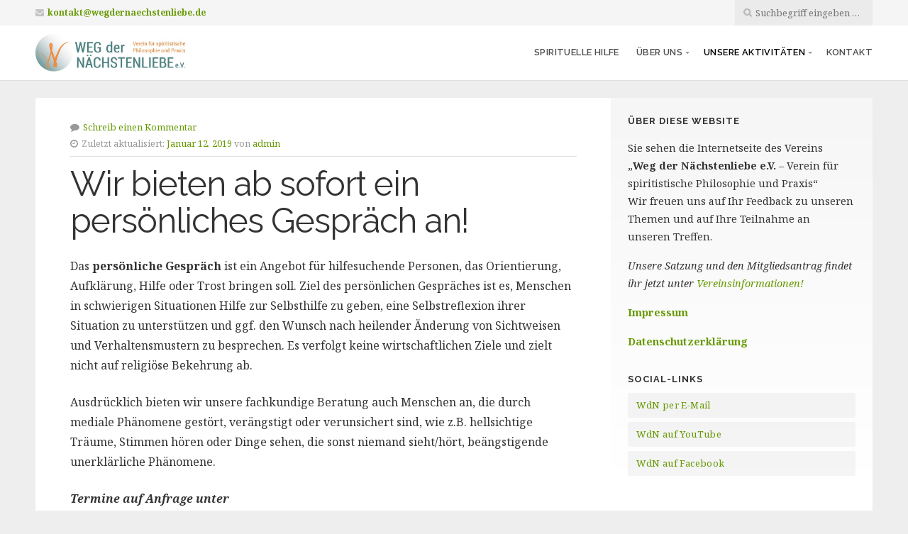

--- FILE ---
content_type: text/css
request_url: http://xn--wegdernchstenliebe-rtb.de/wp-content/themes/givingpress-lite/css/style-mobile.css?ver=1.0
body_size: 8989
content:
/************************************************
*	Desktop Grid								*
************************************************/

.row {
	width: 100%;
	margin: 0 auto;
	position: relative;
}
.row .row {
	min-width: 0;
}
.column, .columns {
	float: left;
	min-height: 1px;
	position: relative;
}
[class*="column"] + [class*="column"]:last-child {
	float: right;
}

.single 	{ width: 100%; }
.half 		{ width: 49.9%; }
.third 		{ width: 33.3%; }
.fourth 	{ width: 25%; }
.fifth 		{ width: 20%; }

.half,
.third,
.fourth,
.fifth 	{ float: left; }

.row .one 		{ width: 6.25%; }
.row .two 		{ width: 12.5%; }
.row .three 	{ width: 18.75%; }
.row .four 		{ width: 25%; }
.row .five 		{ width: 31.25%; }
.row .six 		{ width: 37.5%; }
.row .seven 	{ width: 43.75%; }
.row .eight 	{ width: 50%; }
.row .nine 		{ width: 56.25%; }
.row .ten 		{ width: 62.5%; }
.row .eleven 	{ width: 68.75%; }
.row .twelve 	{ width: 75%; }
.row .thirteen 	{ width: 81.25%; }
.row .fourteen 	{ width: 87.5%; }
.row .fifteen 	{ width: 93.75%; }
.row .sixteen 	{ width: 100%; }

.row .centered { float: none; margin: 0 auto; width: 100%; }

/* Nicolas Gallagher's micro clearfix */
.row:before, .row:after, .clearfix:before, .clearfix:after { content:""; display:table; }
.row:after, .clearfix:after { clear: both; }
.row, .clearfix { zoom: 1; }

/************************************************
*	Tablet Grid									*
************************************************/

@media handheld, only screen and (max-width: 1179px) {

	/* Typography iPad */

	body {
		font-size: 0.9rem;
		line-height: 1.8;
	}
	blockquote {
		font-size: 1.4rem;
	}
	.headline {
		font-size: 2rem;
		padding-bottom: 6px;
	}
	.headline.img-headline {
		font-size: 1.8rem;
		padding: 12px 18px;
	}
}

@media handheld, only screen and (max-width: 1179px) {

	/* Navigation iPad */

	#top-nav {
		padding: 12px;
	}
	#nav-bar {
		display: block;
	}
	#navigation {
		text-align: left;
		margin: 0px;
		padding: 0px;
	}
	.mobile-menu {
		margin: 0px;
		padding: 0px;
	}
	.toggle-holder {
		display: flex;
		align-content: center;
		justify-content: space-between;
	}
	.givingpress-lite-logo-right .toggle-holder {
		flex-direction: row-reverse;
	}
	.menu-toggle,
	.main-small-navigation ul.mobile-menu.toggled-on {
		display: block;
	}
	.navigation-main .menu,
	.sf-arrows .sf-with-ul::after {
		display: none;
	}
	.menu-toggle,
	.menu-toggle:active,
	.menu-toggle:focus {
		display: block;
		background: none !important;
		box-shadow: none !important;
		color: #999999;
		position: relative;
		margin: 0px;
		padding: 0px;
		border: none;
		z-index: 9;
	}
	.menu-toggle:hover {
		color: #000000;
	}
	.mobile-menu-full-menu-container,
	.mobile-menu-main-menu-container {
		float: left;
		width: 100%;
		margin-top: 12px;
	}
	.menu-toggle .fa {
		background: #ffffff;
		font-size: 18px;
		font-weight: 400;
		line-height: 1;
		letter-spacing: 0;
		text-transform: none;
		text-align: center;
		margin: 0px;
		padding: 12px;
		border-radius: 3px;
		box-shadow: 0px 0px 3px rgba(0, 0, 0, 0.24);
	}
	.mobile-menu ul.sub-menu,
	.mobile-menu ul.children {
		display: block !important;
		visibility: visible !important;
		opacity: 1 !important;
		left: auto;
		margin: 0;
		padding: 0;
	}
	.mobile-menu ul,
	.mobile-menu li {
		list-style: none;
		margin: 0;
		padding: 0;
	}
	.mobile-menu li {
		display: block;
		list-style: none;
		text-align: left;
		line-height: 30px;
	}
	.mobile-menu li li a:before {
		content: '- ';
	}
	.mobile-menu li li li a:before {
		content: '-- ';
	}
	.mobile-menu li li li li a:before {
		content: '--- ';
	}
	.mobile-menu a {
		display: block;
		color: rgba(0, 0, 0, 0.6);
		font-size: 1.1em;
		text-decoration: none;
		padding: 6px 12px;
		border-top: 1px solid rgba(0, 0, 0, 0.08);
	}
	.mobile-menu a:hover {
		color: #000000;
		background: rgba(0, 0, 0, 0.04);
		text-decoration: none;
	}

	/* Theme iPad */

	#contact-info .align-left {
		padding-left: 18px;
	}
	#masthead .site-description {
		font-size: 2.6em;
		padding-left: 18px;
		padding-right: 18px;
	}
	.featured-donation .donations {
		padding-top: 48px;
		padding-bottom: 48px;
	}
	.featured-donation .donations .holder {
		padding-left: 24px;
		padding-right: 24px;
	}
	.featured-donation .columns {
		width: 100%;
		text-align: center;
	}
	.featured-donation .vertical-center {
		position: relative !important;
		top: auto;
		-webkit-transform: none;
		-ms-transform: none;
		transform: none;
	}
	.featured-donation a.button {
		margin: 36px 0px 0px 0px;
	}
	.featured-donation .align-right {
		float: none;
	}
	.featured-pages .holder .content {
		margin: 12px !important;
	}
	.featured-pages .information {
		padding: 18px;
	}
	.content.not-set,
	.page .hentry .content,
	.single .hentry .content {
		margin-top: 0px;
	}
	.postarea {
		padding: 24px 4%;
	}
	.postarea.full {
		padding: 36px 12%;
	}
	.blog .sidebar,
	.category .sidebar {
		padding: 24px;
	}
	.feature-img.page-banner {
		max-height: 480px;
	}
	.search-results .post-date p {
		float: left;
		display: block;
		width: 100%;
		font-size: 0.9em;
	}
	.footer {
		margin-top: 0px;
	}
	.footer-content {
		text-align: center;
	}
	.footer-information .align-left {
		float: none;
		display: block;
		text-align: center;
	}
	.footer-information .align-right {
		float: none;
		display: block;
		text-align: center;
		margin-top: 12px;
	}
}

/************************************************
*	Phone Grid									*
************************************************/

@media handheld, only screen and (max-width: 767px) {

	/* Typography iPhone */

	h1 {
		font-size: 1.8rem;
		line-height: 1.4;
	}
	h2 {
		font-size: 1.6rem;
		line-height: 1.4;
	}
	h3 {
		font-size: 1.4rem;
		line-height: 1.4;
	}
	h4 {
		font-size: 1.2rem;
		line-height: 1.4;
	}
	h5 {
		font-size: 1.1rem;
		line-height: 1.4;
	}
	h6 {
		font-size: 1.0rem;
		line-height: 1.4;
	}
	.headline {
		font-size: 1.8rem;
		padding-bottom: 6px;
	}
	.headline.img-headline {
		background: none;
		font-size: 1.6rem;
		padding: 8px 12px;
	}
	.title {
		font-size: 1.2rem;
	}
	body, p {
		font-size: 0.9rem;
		line-height: 1.7;
	}
	blockquote {
		padding: 12px 0px;
		border-left: none;
	}
	blockquote p {
		font-size: 1rem;
		line-height: 1.6;
	}
}

@media only screen and (max-width: 767px) {

	/* Theme iPhone */

	#contact-info {
		padding-top: 4px;
		padding-bottom: 4px;
	}
	#contact-info span {
		padding: 4px !important;
		text-align: center;
	}
	#contact-info .align-left {
		float: none;
		text-align: center;
		padding-left: 0px;
	}
	#contact-info .align-right {
		display: none;
	}
	#masthead .site-description {
		font-size: 2em;
		font-weight: 400;
		letter-spacing: -1px;
	}
	.custom-logo-link img {
		max-width: 300px;
	}
	.homepage .content {
		margin-top: 12px;
	}
	.featured-donation .content.donation {
		padding: 36px 0px;
	}
	.featured-donation .donation .holder {
		padding: 0px 24px;
	}
	.featured-pages {
		padding: 12px 0px;
	}
	.featured-pages .content.no-bg {
		display: block;
	}
	.featured-pages .holder {
		display: block;
		width: 100%;
	}
	.featured-pages .information {
		padding: 12px;
	}
	.featured-bottom {
		margin: 12px;
	}
	.blog-holder {
		margin: 12px;
	}
	.blog-holder .headline.img-headline {
		font-size: 1.8rem;
		width: 92%;
		padding: 8px 4%;
		border: none;
	}
	.post-date p {
		font-size: 0.9em;
	}
	.archive-column {
		width: 100%;
		padding-right: 0;
		padding-bottom: 12px;
	}
	.givingpress-lite-header-active.blog .container,
	.givingpress-lite-header-active.category .container,
	.givingpress-lite-header-active.single .container {
		margin-top: -24px;
	}
	.sidebar {
		margin-top: 12px;
		padding: 24px;
	}
	.sidebar.blog {
		padding: 0px 24px;
	}
	.sidebar.left {
		display: none;
	}
	.type-page.has-post-thumbnail .sidebar.blog {
		margin-top: 0px;
	}
	#comments {
		padding: 0px 18px;
	}
	.footer-widget {
		padding: 24px;
	}
	.footer-widgets {
		width: 100%;
		margin: 0px;
		padding: 0px;
	}
	.footer-widgets .widget {
		width: 100% !important;
		margin: 0px;
		padding: 0px;
	}
	.footer-information .align-left,
	.footer-information .align-right {
		padding-left: 24px;
		padding-right: 24px;
	}
	.footer-information .align-left p {
		font-size: 0.9em;
	}

	/* Grid */

	body {
		-webkit-text-size-adjust: none;
		-ms-text-size-adjust: none;
		width: 100%;
		min-width: 0;
		margin-left: 0;
		margin-right: 0;
		padding-left: 0;
		padding-right: 0;
	}
	.row {
		width: 100%;
		min-width: 0;
		margin-left: 0;
		margin-right: 0;
		overflow: visible !important;
	}
	.row .single,
	.row .half,
	.row .third,
	.row .fourth {
		width: 100%;
	}
	.row .row .column, .row .row .columns {
		padding: 0;
	}
	.column, .columns {
		width: auto !important;
		float: none;
		margin-left: 0;
		margin-right: 0;
	}
	.column:last-child, .columns:last-child {
		margin-right: 0;
		float: none;
	}
	[class*="column"] + [class*="column"]:last-child {
		float: none;
	}
	[class*="column"]:before, [class*="column"]:after {
		content:"";
		display:table;
	}
	[class*="column"]:after {
		clear: both;
	}
}


--- FILE ---
content_type: text/javascript
request_url: http://xn--wegdernchstenliebe-rtb.de/wp-content/themes/givingpress-lite/js/jquery.custom.js?ver=20130729
body_size: 2931
content:
( function( $ ) {

	'use strict';

	function removeNoJsClass() {
		$( 'html:first' ).removeClass( 'no-js' );
	}

	/* Superfish Menu ---------------------*/
	function superfishSetup() {

		$('.menu').superfish({
			delay: 200,
			animation: {opacity:'show', height:'show'},
			speed: 'fast',
			cssArrows: true,
			autoArrows:  true,
			dropShadows: false
		});

		// Fix Superfish menu if off screen.
		var wapoMainWindowWidth = $(window).width();

		$('ul.menu li').mouseover(function() {

			// Checks if second level menu exist.
			var subMenuExist = $(this).find('.sub-menu').length;
			if ( subMenuExist > 0 ) {
				var subMenuWidth = $(this).find('.sub-menu').width();
				var subMenuOffset = $(this).find('.sub-menu').parent().offset().left + subMenuWidth;

				// If sub menu is off screen, give new position.
				if ( (subMenuOffset + subMenuWidth) > wapoMainWindowWidth ) {
					var newSubMenuPosition = subMenuWidth + 3;
					$(this).find('.sub-menu').css({
						right: 0,
					});
				}
			}
		});

		$('ul.menu li li').mouseover(function() {

			// Checks if third level menu exist.
			var subMenuExist = $(this).find('.sub-menu').length;
			if ( subMenuExist > 0 ) {
				var subMenuWidth = $(this).find('.sub-menu').width();
				var subMenuOffset = $(this).find('.sub-menu').parent().offset().left + subMenuWidth;

				// If sub menu is off screen, give new position.
				if ( (subMenuOffset + subMenuWidth) > wapoMainWindowWidth ) {
					var newSubMenuPosition = subMenuWidth + 3;
					$(this).find('.sub-menu').css({
						left: -newSubMenuPosition,
					});
				}
			}
		});
	}

	/* Disable Superfish on mobile ---------------------*/
	function superfishMobile() {
		var sf, body;
		var breakpoint = 767;
		body = $('body');
		sf = $('ul.menu');
		if ( body.width() >= breakpoint ) {
			// Enable superfish when the page first loads if we're on desktop
			sf.superfish();
		}
		$(window).resize(function() {
			if ( body.width() >= breakpoint && !sf.hasClass('sf-js-enabled') ) {
				// You only want SuperFish to be re-enabled once (sf.hasClass)
				sf.superfish('init');
			} else if ( body.width() < breakpoint ) {
				// Smaller screen, disable SuperFish
				sf.superfish('destroy');
			}
		});
	}

	function modifyPosts() {

		/* Fit Vids ---------------------*/
		$('.feature-vid, .content').fitVids();

		/* Insert Line Break Before More Links ---------------------*/
		$('<br />').insertBefore('.content .more-link');

		/* Hide Comments When No Comments Activated ---------------------*/
		$('.nocomments').parent().css('display', 'none');

		/* Animate Page Scroll ---------------------*/
		$(".scroll").click(function(event){
			event.preventDefault();
			$('html,body').animate({scrollTop:$(this.hash).offset().top}, 500);
		});

	}

	$( document )
	.ready( removeNoJsClass )
	.ready( superfishSetup )
	.ready( superfishMobile )
	.ready( modifyPosts )
	.on( 'post-load', modifyPosts );

})( jQuery );
